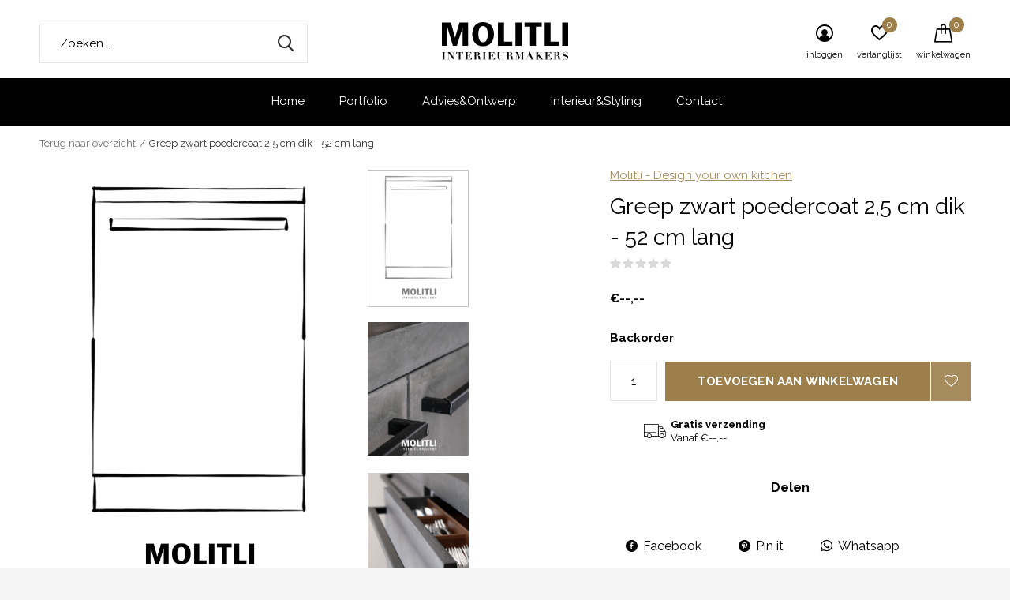

--- FILE ---
content_type: text/html;charset=utf-8
request_url: https://www.molitli-interieurmakers.nl/greep-zwart-poedercoat-15-cm-dik-52-cm-lang-copy.html
body_size: 7127
content:
<!doctype html>
<html class="new no-usp " lang="nl" dir="ltr">
	<head>
        <meta charset="utf-8"/>
<!-- [START] 'blocks/head.rain' -->
<!--

  (c) 2008-2026 Lightspeed Netherlands B.V.
  http://www.lightspeedhq.com
  Generated: 21-01-2026 @ 11:54:37

-->
<link rel="canonical" href="https://www.molitli-interieurmakers.nl/greep-zwart-poedercoat-15-cm-dik-52-cm-lang-copy.html"/>
<link rel="alternate" href="https://www.molitli-interieurmakers.nl/index.rss" type="application/rss+xml" title="Nieuwe producten"/>
<meta name="robots" content="noodp,noydir"/>
<meta property="og:url" content="https://www.molitli-interieurmakers.nl/greep-zwart-poedercoat-15-cm-dik-52-cm-lang-copy.html?source=facebook"/>
<meta property="og:site_name" content="molitli interieurmakers bv"/>
<meta property="og:title" content="Greep 1,5 cm dik - 82 cm lang"/>
<meta property="og:image" content="https://cdn.webshopapp.com/shops/274790/files/327152988/molitli-design-your-own-kitchen-greep-zwart-poeder.jpg"/>
<!--[if lt IE 9]>
<script src="https://cdn.webshopapp.com/assets/html5shiv.js?2025-02-20"></script>
<![endif]-->
<!-- [END] 'blocks/head.rain' -->
		<meta charset="utf-8">
		<meta http-equiv="x-ua-compatible" content="ie=edge">
		<title>Greep 1,5 cm dik - 82 cm lang - molitli interieurmakers bv</title>
		<meta name="description" content="">
		<meta name="keywords" content="Molitli, -, , Design, your, own, kitchen, Greep, zwart, poedercoat, 2,5, cm, dik, -, 52, cm, lang">
		<meta name="theme-color" content="#ffffff">
		<meta name="MobileOptimized" content="320">
		<meta name="HandheldFriendly" content="true">
		<meta name="viewport" content="width=device-width,initial-scale=1,maximum-scale=1,viewport-fit=cover,target-densitydpi=device-dpi,shrink-to-fit=no">
		<meta name="author" content="https://www.dmws.nl">
		<link rel="preload" as="style" href="https://cdn.webshopapp.com/assets/gui-2-0.css?2025-02-20">
		<link rel="preload" as="style" href="https://cdn.webshopapp.com/assets/gui-responsive-2-0.css?2025-02-20">
		<link rel="preload" href="https://fonts.googleapis.com/css?family=Raleway:100,300,400,500,600,700,800,900%7CRaleway:100,300,400,500,600,700,800,900" as="style">
		<link rel="preload" as="style" href="https://cdn.webshopapp.com/shops/274790/themes/171902/assets/fixed.css?20220520093444">
    <link rel="preload" as="style" href="https://cdn.webshopapp.com/shops/274790/themes/171902/assets/screen.css?20220520093444">
		<link rel="preload" as="style" href="https://cdn.webshopapp.com/shops/274790/themes/171902/assets/custom.css?20220520093444">
		<link rel="preload" as="font" href="https://cdn.webshopapp.com/shops/274790/themes/171902/assets/icomoon.woff2?20220520093444">
		<link rel="preload" as="script" href="https://cdn.webshopapp.com/assets/jquery-1-9-1.js?2025-02-20">
		<link rel="preload" as="script" href="https://cdn.webshopapp.com/assets/jquery-ui-1-10-1.js?2025-02-20">
		<link rel="preload" as="script" href="https://cdn.webshopapp.com/shops/274790/themes/171902/assets/scripts.js?20220520093444">
		<link rel="preload" as="script" href="https://cdn.webshopapp.com/shops/274790/themes/171902/assets/custom.js?20220520093444">
    <link rel="preload" as="script" href="https://cdn.webshopapp.com/assets/gui.js?2025-02-20">
		<link href="https://fonts.googleapis.com/css?family=Raleway:100,300,400,500,600,700,800,900%7CRaleway:100,300,400,500,600,700,800,900" rel="stylesheet" type="text/css">
		<link rel="stylesheet" media="screen" href="https://cdn.webshopapp.com/assets/gui-2-0.css?2025-02-20">
		<link rel="stylesheet" media="screen" href="https://cdn.webshopapp.com/assets/gui-responsive-2-0.css?2025-02-20">
    <link rel="stylesheet" media="screen" href="https://cdn.webshopapp.com/shops/274790/themes/171902/assets/fixed.css?20220520093444">
		<link rel="stylesheet" media="screen" href="https://cdn.webshopapp.com/shops/274790/themes/171902/assets/screen.css?20220520093444">
		<link rel="stylesheet" media="screen" href="https://cdn.webshopapp.com/shops/274790/themes/171902/assets/custom.css?20220520093444">
		<link rel="icon" type="image/x-icon" href="https://cdn.webshopapp.com/shops/274790/themes/171902/assets/favicon.png?20220519162102">
		<link rel="apple-touch-icon" href="https://cdn.webshopapp.com/shops/274790/themes/171902/assets/apple-touch-icon.png?20220520093444">
		<link rel="mask-icon" href="https://cdn.webshopapp.com/shops/274790/themes/171902/assets/safari-pinned-tab.svg?20220520093444" color="#000000">
		<link rel="manifest" href="https://cdn.webshopapp.com/shops/274790/themes/171902/assets/manifest.json?20220520093444">
		<link rel="preconnect" href="https://ajax.googleapis.com">
		<link rel="preconnect" href="//cdn.webshopapp.com/">
		<link rel="preconnect" href="https://fonts.googleapis.com">
		<link rel="preconnect" href="https://fonts.gstatic.com" crossorigin>
		<link rel="dns-prefetch" href="https://ajax.googleapis.com">
		<link rel="dns-prefetch" href="//cdn.webshopapp.com/">	
		<link rel="dns-prefetch" href="https://fonts.googleapis.com">
		<link rel="dns-prefetch" href="https://fonts.gstatic.com" crossorigin>
    <script src="https://cdn.webshopapp.com/assets/jquery-1-9-1.js?2025-02-20"></script>
    <script src="https://cdn.webshopapp.com/assets/jquery-ui-1-10-1.js?2025-02-20"></script>
		<meta name="msapplication-config" content="https://cdn.webshopapp.com/shops/274790/themes/171902/assets/browserconfig.xml?20220520093444">
<meta property="og:title" content="Greep 1,5 cm dik - 82 cm lang">
<meta property="og:type" content="website"> 
<meta property="og:description" content="">
<meta property="og:site_name" content="molitli interieurmakers bv">
<meta property="og:url" content="https://www.molitli-interieurmakers.nl/">
<meta property="og:image" content="https://cdn.webshopapp.com/shops/274790/files/327152988/300x250x2/molitli-design-your-own-kitchen-greep-zwart-poeder.jpg">
<meta name="twitter:title" content="Greep 1,5 cm dik - 82 cm lang">
<meta name="twitter:description" content="">
<meta name="twitter:site" content="molitli interieurmakers bv">
<meta name="twitter:card" content="https://cdn.webshopapp.com/shops/274790/themes/171902/assets/logo.png?20220520093444">
<meta name="twitter:image" content="https://cdn.webshopapp.com/shops/274790/themes/171902/assets/banner-grid-banner-1-image.jpg?20220519162102">
<script type="application/ld+json">
  [
        {
      "@context": "http://schema.org",
      "@type": "Product", 
      "name": "Molitli -  Design your own kitchen Greep zwart poedercoat 2,5 cm dik - 52 cm lang",
      "url": "https://www.molitli-interieurmakers.nl/greep-zwart-poedercoat-15-cm-dik-52-cm-lang-copy.html",
      "brand": "Molitli -  Design your own kitchen",            "image": "https://cdn.webshopapp.com/shops/274790/files/327152988/300x250x2/molitli-design-your-own-kitchen-greep-zwart-poeder.jpg",                        "offers": {
        "@type": "Offer",
                "url": "https://www.molitli-interieurmakers.nl/greep-zwart-poedercoat-15-cm-dik-52-cm-lang-copy.html",
        "priceValidUntil": "2027-01-21",
        "priceCurrency": "EUR"      }
          },
        {
      "@context": "http://schema.org/",
      "@type": "Organization",
      "url": "https://www.molitli-interieurmakers.nl/",
      "name": "molitli interieurmakers bv",
      "legalName": "molitli interieurmakers bv",
      "description": "",
      "logo": "https://cdn.webshopapp.com/shops/274790/themes/171902/assets/logo.png?20220520093444",
      "image": "https://cdn.webshopapp.com/shops/274790/themes/171902/assets/banner-grid-banner-1-image.jpg?20220519162102",
      "contactPoint": {
        "@type": "ContactPoint",
        "contactType": "Customer service",
        "telephone": "+31 6 46 99 20 96"
      },
      "address": {
        "@type": "PostalAddress",
        "streetAddress": "Ohmstraat 10H",
        "addressLocality": "Nederland",
        "postalCode": "3861 NB Nijkerk",
        "addressCountry": "NL"
      }
         
    },
    { 
      "@context": "http://schema.org", 
      "@type": "WebSite", 
      "url": "https://www.molitli-interieurmakers.nl/", 
      "name": "molitli interieurmakers bv",
      "description": "",
      "author": [
        {
          "@type": "Organization",
          "url": "https://www.dmws.nl/",
          "name": "DMWS B.V.",
          "address": {
            "@type": "PostalAddress",
            "streetAddress": "Klokgebouw 195 (Strijp-S)",
            "addressLocality": "Eindhoven",
            "addressRegion": "NB",
            "postalCode": "5617 AB",
            "addressCountry": "NL"
          }
        }
      ]
    }
  ]
</script>    	</head>
	<body>
  	    <ul class="hidden-data hidden"><li>274790</li><li>171902</li><li>ja</li><li>nl</li><li>live</li><li>info//molitli/nl</li><li>https://www.molitli-interieurmakers.nl/</li></ul><div id="root" ><header id="top" class=" static"><p id="logo" class="text-center"><a href="https://www.molitli-interieurmakers.nl/" accesskey="h"><img src="https://cdn.webshopapp.com/shops/274790/files/315309771/logomolitliinterieurmakers.svg" alt="molitli interieurmakers bv"></a></p><nav id="skip"><ul><li><a href="#nav" accesskey="n">Ga naar navigatie (n)</a></li><li><a href="#content" accesskey="c">Ga naar inhoud (c)</a></li><li><a href="#footer" accesskey="f">Ga naar footer (f)</a></li></ul></nav><nav id="nav" aria-label="Kies een categorie"  class="align-center"><ul><li ><a  href="https://www.molitli-interieurmakers.nl/webshop/">Webshop</a><div><div><h3><a href="https://www.molitli-interieurmakers.nl/webshop/keuken/">Keuken</a></h3><ul><li><a href="https://www.molitli-interieurmakers.nl/webshop/keuken/molitli-design-your-own-kitchen/">Molitli - Design your own kitchen</a></li></ul></div><div><h3><a href="https://www.molitli-interieurmakers.nl/webshop/badkamer/">Badkamer</a></h3></div><div><h3><a href="https://www.molitli-interieurmakers.nl/webshop/wand-vloerafwerking/">Wand / Vloerafwerking</a></h3><ul><li><a href="https://www.molitli-interieurmakers.nl/webshop/wand-vloerafwerking/steen-fineer/">Steen fineer</a></li><li><a href="https://www.molitli-interieurmakers.nl/webshop/wand-vloerafwerking/castle-stones/">Castle Stones</a></li></ul></div><div><h3><a href="https://www.molitli-interieurmakers.nl/webshop/woonkamer/">Woonkamer</a></h3><ul><li><a href="https://www.molitli-interieurmakers.nl/webshop/woonkamer/accessoires/">Accessoires</a></li><li><a href="https://www.molitli-interieurmakers.nl/webshop/woonkamer/salontafels/">Salontafels</a></li><li><a href="https://www.molitli-interieurmakers.nl/webshop/woonkamer/verlichting/">Verlichting</a></li></ul></div><div><h3><a href="https://www.molitli-interieurmakers.nl/webshop/toilet/">Toilet</a></h3></div><div><h3><a href="https://www.molitli-interieurmakers.nl/webshop/eetkamer/">Eetkamer</a></h3></div></div></li><li ><a  href="https://www.molitli-interieurmakers.nl/">Home</a><li><li ><a  href="https://www.thebrandmakers.nl/_portfolio-wp">Portfolio</a><li><li ><a  href="https://www.molitli-interieurmakers.nl/../service/adviesontwerp">Advies&amp;Ontwerp</a><li><li ><a  href="https://www.molitli-interieurmakers.nl/../service/interieurstyling">Interieur&amp;Styling</a><li><li ><a  href="https://www.molitli-interieurmakers.nl/../service/contact/">Contact</a><li></ul><ul><li class="search"><a href="./"><i class="icon-zoom2"></i><span>zoeken</span></a></li><li class="login"><a href=""><i class="icon-user-circle"></i><span>inloggen</span></a></li><li class="fav"><a class="open-login"><i class="icon-heart-strong"></i><span>verlanglijst</span><span class="no items" data-wishlist-items>0</span></a></li><li class="cart"><a href="https://www.molitli-interieurmakers.nl/cart/"><i class="icon-cart"></i><span>winkelwagen</span><span class="no">0</span></a></li></ul></nav><form action="https://www.molitli-interieurmakers.nl/search/" method="get" id="formSearch" data-search-type="desktop"><p><label for="q">Zoeken...</label><input id="q" name="q" type="search" value="" autocomplete="off" required data-input="desktop"><button type="submit">Zoeken</button></p><div class="search-autocomplete" data-search-type="desktop"><ul class="list-cart small m0"></ul></div></form><div class="module-product-bar"><figure><img src="https://dummyimage.com/45x45/fff.png/fff" data-src="https://cdn.webshopapp.com/shops/274790/files/327152988/90x90x1/greep-zwart-poedercoat-25-cm-dik-52-cm-lang.jpg" alt="Greep zwart poedercoat 2,5 cm dik - 52 cm lang" width="45" height="45"></figure><h3>Molitli -  Design your own kitchen Greep zwart poedercoat 2,5 cm dik - 52 cm lang</h3><p class="price">
      €--,--
          </p><p class="link-btn"><a href="https://www.molitli-interieurmakers.nl/cart/add/222238553/">Toevoegen aan winkelwagen</a></p></div></header><main id="content"><nav class="nav-breadcrumbs desktop-only"><ul><li><a href="https://www.molitli-interieurmakers.nl/">Terug naar overzicht</a></li><li>Greep zwart poedercoat 2,5 cm dik - 52 cm lang</li></ul></nav><article class="module-product"><ul class="list-slider"><li ><a data-fancybox-group="gallery" href="https://cdn.webshopapp.com/shops/274790/files/327152988/image.jpg"><img src="https://cdn.webshopapp.com/shops/274790/files/327152988/660x900x1/molitli-design-your-own-kitchen-greep-zwart-poeder.jpg" alt="Greep zwart poedercoat 2,5 cm dik - 52 cm lang" ></a><ul class="label"><li class="btn  active mobile-only"><a href="javascript:;" class="add-to-wishlist" data-url="https://www.molitli-interieurmakers.nl/account/wishlistAdd/110008404/?variant_id=222238553" data-id="110008404"><i class="icon-heart-outline"></i><span>Aan verlanglijst toevoegen</span></a></li></ul></li><li ><a data-fancybox-group="gallery" href="https://cdn.webshopapp.com/shops/274790/files/327135785/image.jpg"><img src="https://cdn.webshopapp.com/shops/274790/files/327135785/660x900x1/molitli-design-your-own-kitchen-greep-zwart-poeder.jpg" alt="Greep zwart poedercoat 2,5 cm dik - 52 cm lang" ></a></li><li ><a data-fancybox-group="gallery" href="https://cdn.webshopapp.com/shops/274790/files/327135783/image.jpg"><img src="https://cdn.webshopapp.com/shops/274790/files/327135783/660x900x1/molitli-design-your-own-kitchen-greep-zwart-poeder.jpg" alt="Greep zwart poedercoat 2,5 cm dik - 52 cm lang" ></a></li></ul><div><header><p><a href="https://www.molitli-interieurmakers.nl/brands/molitli-design-your-own-kitchen/">Molitli -  Design your own kitchen</a></p><h1>Greep zwart poedercoat 2,5 cm dik - 52 cm lang</h1><p class="rating-a b" data-val="0" data-of="5"><a href="#section-reviews">(0)</a></p></header><form action="https://www.molitli-interieurmakers.nl/cart/add/222238553/" id="product_configure_form" method="post" class="form-product" data-url="https://www.molitli-interieurmakers.nl/cart/add/222238553/"><div class="fieldset"><p class="price">
          €--,--
                                                </p><p><span class="strong">
                                                    
                                                    Backorder
                                
                                  </span></p><input data-always type="hidden" name="bundle_id" id="product_configure_bundle_id" value=""></div><p class="submit m15"><input type="number" name="quantity" value="1"><button class="add-to-cart-button" type="submit">Toevoegen aan winkelwagen</button><a href="javascript:;" class="open-login"><i class="icon-heart-outline"></i><span>Inloggen voor wishlist</span></a></p><ul class="list-usp"><li><i class="icon-truck"></i><span class="strong">Gratis verzending</span> Vanaf €--,--</li></ul><div class="tabs-a m55"><nav><ul><li><a href="./">Delen</a></li></ul></nav><div><div><ul class="list-social b"><li><a onclick="return !window.open(this.href,'Greep zwart poedercoat 2,5 cm dik - 52 cm lang', 'width=500,height=500')" target="_blank" href="https://www.facebook.com/sharer/sharer.php?u=https://www.molitli-interieurmakers.nl/greep-zwart-poedercoat-15-cm-dik-52-cm-lang-copy.html"><i class="icon-facebook"></i> Facebook</a></li><li><a onclick="return !window.open(this.href,'Greep zwart poedercoat 2,5 cm dik - 52 cm lang', 'width=500,height=500')" target="_blank" href="https://pinterest.com/pin/create/button/?url=https://www.molitli-interieurmakers.nl/greep-zwart-poedercoat-15-cm-dik-52-cm-lang-copy.html&description="><i class="icon-pinterest"></i> Pin it</a></li><li><a href="whatsapp://send?text=https://www.molitli-interieurmakers.nl/greep-zwart-poedercoat-15-cm-dik-52-cm-lang-copy.html" data-action="share/whatsapp/share"><i class="icon-whatsapp"></i> Whatsapp</a></li></ul></div></div></div><p class="check"><input class="compare-check" id="add_compare_110008404" type="checkbox" value="" data-add-url="https://www.molitli-interieurmakers.nl/compare/add/222238553/" data-del-url="https://www.molitli-interieurmakers.nl/compare/delete/222238553/" data-id="110008404"  /><label for="add_compare_110008404">Toevoegen aan vergelijking</label></p></form></div></article><div class="cols-d m70 product-content"><article><h5 class="s28 m10">Productomschrijving</h5><p><strong>Molitli -  Design your own kitchen</strong></p><p> </p><p>Greep dikte: 2,5 cm</p><p>Lengte: 52 cm lang </p><p>Materiaal: Staal</p><p>Kleur: Zwart poedercoat </p></article></div><article id="section-reviews"><header class="heading-rating"><h5 class="s28 m20">Reviews</h5><p class="rating-a strong" data-val="0" data-of="5">0<span> / 5</span></p><p class="overlay-e">0 sterren op basis van 0 beoordelingen</p><p class="link-btn"><a class="b" href="https://www.molitli-interieurmakers.nl/account/review/110008404/">Je beoordeling toevoegen</a></p></header><ul class="list-comments a"></ul></article><article><header class="heading-mobile text-left"><h5 class="s28 m10">Recente projecten</h5></header><ul class="list-collection compact"><li class="single no-ajax text-left"><div class="img"><figure><img src="https://cdn.webshopapp.com/shops/274790/files/327152988/660x900x1/greep-zwart-poedercoat-25-cm-dik-52-cm-lang.jpg" alt="Greep zwart poedercoat 2,5 cm dik - 52 cm lang" width="310" height="430"></figure><form class="desktop-only" action="https://www.molitli-interieurmakers.nl/greep-zwart-poedercoat-15-cm-dik-52-cm-lang-copy.html" method="post"><p><button class="w100" type="submit">Bekijk product</button></p></form></div><p>Molitli -  Design your own kitchen</p><h2><a href="https://www.molitli-interieurmakers.nl/greep-zwart-poedercoat-15-cm-dik-52-cm-lang-copy.html">Greep zwart poedercoat 2,5 cm dik - 52 cm lang</a></h2><p class="price">€--,--</p></li></ul></article></main><aside id="cart"><h5>Winkelwagen</h5><p>
    U heeft geen artikelen in uw winkelwagen...
  </p><p class="submit"><span><span>Bedrag tot gratis verzending</span> €--,--</span><span class="strong"><span>Totaal incl. btw</span> €--,--</span><a href="https://www.molitli-interieurmakers.nl/cart/">Bestellen</a></p></aside><form action="https://www.molitli-interieurmakers.nl/account/loginPost/" method="post" id="login"><h5>Inloggen</h5><p><label for="lc">E-mailadres</label><input type="email" id="lc" name="email" autocomplete='email' placeholder="E-mailadres" required></p><p><label for="ld">Wachtwoord</label><input type="password" id="ld" name="password" autocomplete='current-password' placeholder="Wachtwoord" required><a href="https://www.molitli-interieurmakers.nl/account/password/">Wachtwoord vergeten?</a></p><p><button class="side-login-button" type="submit">Inloggen</button></p><footer><ul class="list-checks"><li>Al je orders en retouren op één plek</li><li>Het bestelproces gaat nog sneller</li><li>Je winkelwagen is altijd en overal opgeslagen</li></ul><p class="link-btn"><a class="" href="https://www.molitli-interieurmakers.nl/account/register/">Account aanmaken</a></p></footer><input type="hidden" name="key" value="24a57d7b2437a40ed4e001f9a8b02f08" /><input type="hidden" name="type" value="login" /></form><p id="compare-btn" ><a class="open-compare"><i class="icon-compare"></i><span>vergelijk</span><span class="compare-items" data-compare-items>0</span></a></p><aside id="compare"><h5>Vergelijk producten</h5><ul class="list-cart compare-products"></ul><p class="submit"><span>You can compare a maximum of 5 products</span><a href="https://www.molitli-interieurmakers.nl/compare/">Start vergelijking</a></p></aside><footer id="footer"><form id="formNewsletter" action="https://www.molitli-interieurmakers.nl/account/newsletter/" method="post" class="form-newsletter"><input type="hidden" name="key" value="24a57d7b2437a40ed4e001f9a8b02f08" /><h2 class="gui-page-title">Meld je aan voor onze nieuwsbrief</h2><p>Ontvang de nieuwste aanbiedingen en promoties</p><p><label for="formNewsletterEmail">E-mail adres</label><input type="email" id="formNewsletterEmail" name="email" required><button type="submit" class="submit-newsletter">Abonneer</button></p></form><nav><div><h3>Klantenservice</h3><ul><li><a href="https://www.molitli-interieurmakers.nl/service/general-terms-conditions/">Algemene voorwaarden</a></li><li><a href="https://www.molitli-interieurmakers.nl/service/privacy-policy/">Privacy Policy</a></li><li><a href="https://www.molitli-interieurmakers.nl/service/payment-methods/">Betaalmethoden</a></li><li><a href="https://www.molitli-interieurmakers.nl/service/shipping-returns/">Retourzending en Terugbetaling</a></li><li><a href="https://www.molitli-interieurmakers.nl/service/contact/">Contact</a></li><li><a href="https://www.molitli-interieurmakers.nl/service/nieuws/">Nieuws</a></li></ul></div><div><h3>Mijn account</h3><ul><li><a href="https://www.molitli-interieurmakers.nl/account/" title="Registreren">Registreren</a></li><li><a href="https://www.molitli-interieurmakers.nl/account/orders/" title="Mijn bestellingen">Mijn bestellingen</a></li><li><a href="https://www.molitli-interieurmakers.nl/account/tickets/" title="Mijn tickets">Mijn tickets</a></li><li><a href="https://www.molitli-interieurmakers.nl/account/wishlist/" title="Mijn verlanglijst">Mijn verlanglijst</a></li><li><a href="https://www.molitli-interieurmakers.nl/compare/">Vergelijk producten</a></li></ul></div><div><h3>Categorieën</h3><ul><li><a href="https://www.molitli-interieurmakers.nl/webshop/">Webshop</a></li></ul></div><div><h3>Over ons</h3><ul class="contact-footer m10"><li><span class="strong">Molitli Interieurmakers</span></li><li></li><li>Ohmstraat 10H</li><li>3861 NB Nijkerk</li></ul><ul class="contact-footer m10"><li>btw-nummer: NL852056552</li><li>KVK nummer: 70549230</li></ul></div><div class="double"><ul class="link-btn"><li><a href="tel:+31 6 46 99 20 96" class="a">Call us</a></li><li><a href="/cdn-cgi/l/email-protection#dfb6b1b9b09fb2b0b3b6abb3b6f1b1b3" class="a">Email us</a></li></ul><ul class="list-social"><li><a rel="external" href="https://www.facebook.com/Molitli-Interieurmakers-208936175885692/?__tn__=%2Cd%2CP-R&amp;eid=ARA-CiW0Wt6wE9tkp7holLYLn0xnSNLsAzHbjtfihQjxCzKdx3J2Ph_wdA1a5aYyAeMijNytCwSrc5I4"><i class="icon-facebook"></i><span>Facebook</span></a></li><li><a rel="external" href="https://www.instagram.com/molitli.interieurmakers/?hl=nl"><i class="icon-instagram"></i><span>Instagram</span></a></li><li><a rel="external" href="https://nl.pinterest.com/search/pins/?rs=ac&amp;len=2&amp;q=molitli%20interieurmakers&amp;eq=molitli&amp;etslf=4244&amp;term_meta[]=molitli%7Cautocomplete%7C0&amp;term_meta[]=interieurmakers%7Cautocomplete%7C0"><i class="icon-pinterest"></i><span>Pinterest</span></a></li></ul></div><figure><img data-src="https://cdn.webshopapp.com/shops/274790/files/315309771/logomolitliinterieurmakers.svg" alt="molitli interieurmakers bv" width="180" height="40"></figure></nav><ul class="list-payments"><li><img data-src="https://cdn.webshopapp.com/shops/274790/themes/171902/assets/z-banktransfer.png?20220520093444" alt="banktransfer" width="45" height="21"></li><li><img data-src="https://cdn.webshopapp.com/shops/274790/themes/171902/assets/z-ideal.png?20220520093444" alt="ideal" width="45" height="21"></li></ul><p class="copyright">© Copyright <span class="date">2019</span> - Theme By <a href="https://www.designmijnwebshop.nl/" target="_blank">DMWS</a>  - <a href="https://www.molitli-interieurmakers.nl/rss/">RSS-feed</a></p></footer><script data-cfasync="false" src="/cdn-cgi/scripts/5c5dd728/cloudflare-static/email-decode.min.js"></script><script>
  
   var test = 'test';
  var ajaxTranslations = {"Add to cart":"Toevoegen aan winkelwagen","Wishlist":"Verlanglijst","Add to wishlist":"Aan verlanglijst toevoegen","Compare":"Vergelijk","Add to compare":"Toevoegen om te vergelijken","Brands":"Merken","Discount":"Korting","Delete":"Verwijderen","Total excl. VAT":"Totaal excl. btw","Shipping costs":"Verzendkosten","Total incl. VAT":"Totaal incl. btw","Read more":"Lees meer","Read less":"Lees minder","No products found":"Geen producten gevonden","View all results":"Bekijk alle resultaten","":""};
  var categories_shop = {"9812622":{"id":9812622,"parent":0,"path":["9812622"],"depth":1,"image":0,"type":"category","url":"webshop","title":"Webshop","description":"","count":109,"subs":{"8410829":{"id":8410829,"parent":9812622,"path":["8410829","9812622"],"depth":2,"image":313457724,"type":"category","url":"webshop\/keuken","title":"Keuken","description":"","count":40,"subs":{"10078927":{"id":10078927,"parent":8410829,"path":["10078927","8410829","9812622"],"depth":3,"image":0,"type":"category","url":"webshop\/keuken\/molitli-design-your-own-kitchen","title":"Molitli - Design your own kitchen","description":"","count":62,"subs":{"10092081":{"id":10092081,"parent":10078927,"path":["10092081","10078927","8410829","9812622"],"depth":4,"image":0,"type":"category","url":"webshop\/keuken\/molitli-design-your-own-kitchen\/keukenblad-4-cm-dik","title":"Keukenblad 4 cm dik","description":"","count":23},"10092089":{"id":10092089,"parent":10078927,"path":["10092089","10078927","8410829","9812622"],"depth":4,"image":0,"type":"category","url":"webshop\/keuken\/molitli-design-your-own-kitchen\/keukenblad-8-cm-dik","title":"Keukenblad 8 cm dik","description":"","count":23}}}}},"8409299":{"id":8409299,"parent":9812622,"path":["8409299","9812622"],"depth":2,"image":313458133,"type":"category","url":"webshop\/badkamer","title":"Badkamer","description":"","count":94},"8409344":{"id":8409344,"parent":9812622,"path":["8409344","9812622"],"depth":2,"image":313458009,"type":"category","url":"webshop\/wand-vloerafwerking","title":"Wand \/ Vloerafwerking","description":"","count":165,"subs":{"9590193":{"id":9590193,"parent":8409344,"path":["9590193","8409344","9812622"],"depth":3,"image":0,"type":"category","url":"webshop\/wand-vloerafwerking\/steen-fineer","title":"Steen fineer","description":"","count":67,"subs":{"9579276":{"id":9579276,"parent":9590193,"path":["9579276","9590193","8409344","9812622"],"depth":4,"image":0,"type":"category","url":"webshop\/wand-vloerafwerking\/steen-fineer\/rol-stone-classic","title":"Rol stone classic","description":"","count":31},"9590205":{"id":9590205,"parent":9590193,"path":["9590205","9590193","8409344","9812622"],"depth":4,"image":0,"type":"category","url":"webshop\/wand-vloerafwerking\/steen-fineer\/rol-stone-flexible","title":"Rol stone flexible","description":"","count":26},"9590214":{"id":9590214,"parent":9590193,"path":["9590214","9590193","8409344","9812622"],"depth":4,"image":0,"type":"category","url":"webshop\/wand-vloerafwerking\/steen-fineer\/rol-stone-light","title":"Rol stone light","description":"","count":30}}},"10066829":{"id":10066829,"parent":8409344,"path":["10066829","8409344","9812622"],"depth":3,"image":0,"type":"category","url":"webshop\/wand-vloerafwerking\/castle-stones","title":"Castle Stones","description":"","count":21}}},"8409311":{"id":8409311,"parent":9812622,"path":["8409311","9812622"],"depth":2,"image":323020536,"type":"category","url":"webshop\/woonkamer","title":"Woonkamer","description":"","count":422,"subs":{"8547944":{"id":8547944,"parent":8409311,"path":["8547944","8409311","9812622"],"depth":3,"image":313458084,"type":"category","url":"webshop\/woonkamer\/accessoires","title":"Accessoires","description":"","count":65},"9090657":{"id":9090657,"parent":8409311,"path":["9090657","8409311","9812622"],"depth":3,"image":0,"type":"category","url":"webshop\/woonkamer\/salontafels","title":"Salontafels","description":"","count":63},"9952704":{"id":9952704,"parent":8409311,"path":["9952704","8409311","9812622"],"depth":3,"image":0,"type":"category","url":"webshop\/woonkamer\/verlichting","title":"Verlichting","description":"","count":103}}},"8409350":{"id":8409350,"parent":9812622,"path":["8409350","9812622"],"depth":2,"image":322956370,"type":"category","url":"webshop\/toilet","title":"Toilet","description":"","count":25},"8419079":{"id":8419079,"parent":9812622,"path":["8419079","9812622"],"depth":2,"image":322704290,"type":"category","url":"webshop\/eetkamer","title":"Eetkamer","description":"","count":157}}}};
	var basicUrl = 'https://www.molitli-interieurmakers.nl/';
  var readMore = 'Lees meer';
  var searchUrl = 'https://www.molitli-interieurmakers.nl/search/';
  var scriptsUrl = 'https://cdn.webshopapp.com/shops/274790/themes/171902/assets/async-scripts.js?20220520093444';
  var customUrl = 'https://cdn.webshopapp.com/shops/274790/themes/171902/assets/async-custom.js?20220520093444';
  var popupUrl = 'https://cdn.webshopapp.com/shops/274790/themes/171902/assets/popup.js?20220520093444';
  var fancyCss = 'https://cdn.webshopapp.com/shops/274790/themes/171902/assets/fancybox.css?20220520093444';
  var fancyJs = 'https://cdn.webshopapp.com/shops/274790/themes/171902/assets/fancybox.js?20220520093444';
  var checkoutLink = 'https://www.molitli-interieurmakers.nl/checkout/';
  var exclVat = 'Excl. btw';
  var compareUrl = 'https://www.molitli-interieurmakers.nl/compare/?format=json';
  var wishlistUrl = 'https://www.molitli-interieurmakers.nl/account/wishlist/?format=json';
  var shopSsl = true;
  var loggedIn = 0;
  var shopId = 274790;
  var priceStatus = false;
	var shopCurrency = '€';
  var imageRatio = '660x900';
  var imageFill = '1';
	var freeShippingFrom = '17';
	var showFrom = '09';
	var template = 'pages/product.rain';
  var by = 'Door';
	var chooseV = 'Maak een keuze';
	var blogUrl = 'https://www.molitli-interieurmakers.nl/blogs/';
  var heroSpeed = '3500';
                                                                      
  var showDays = [
      0,
            2,
        3,
        4,
        5,
        6,
      ]
  

  var showSecondImage = '1';
  var newsLetterSeconds = '3';
   
</script><style></style><style>
/* Safari Hotfix */
#login { display:none; }
.login-active #login { display: unset; }
/* End Safari Hotfix */
</style></div><script defer src="https://cdn.webshopapp.com/shops/274790/themes/171902/assets/scripts.js?20220520093444"></script><script defer src="https://cdn.webshopapp.com/shops/274790/themes/171902/assets/custom.js?20220520093444"></script><script>let $ = jQuery</script><script src="https://cdn.webshopapp.com/assets/gui.js?2025-02-20"></script><script src="https://cdn.webshopapp.com/assets/gui-responsive-2-0.js?2025-02-20"></script><!-- [START] 'blocks/body.rain' --><script>
(function () {
  var s = document.createElement('script');
  s.type = 'text/javascript';
  s.async = true;
  s.src = 'https://www.molitli-interieurmakers.nl/services/stats/pageview.js?product=110008404&hash=ec23';
  ( document.getElementsByTagName('head')[0] || document.getElementsByTagName('body')[0] ).appendChild(s);
})();
</script><!-- [END] 'blocks/body.rain' --><script></script>	</body>
</html>

--- FILE ---
content_type: text/javascript;charset=utf-8
request_url: https://www.molitli-interieurmakers.nl/services/stats/pageview.js?product=110008404&hash=ec23
body_size: -412
content:
// SEOshop 21-01-2026 11:54:38